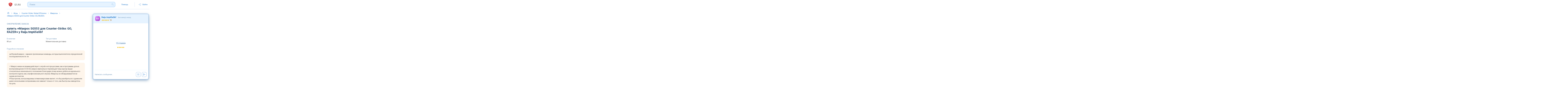

--- FILE ---
content_type: text/html; charset=utf-8
request_url: https://izi.ru/offers/292813
body_size: 10891
content:
<!DOCTYPE html><html><head><meta content="1161611923667A3P0CCZTKKgDLELgqPEAK7VYlmZnf-QU" name="enot" meta content="670c00a6910a942e572ad63b7693dd71c8dc388f" name="tome"/>
<meta content="opZ8HDX7rbKHiV8uqX9I89feIzBtEn1dGojYDe3fCeo" name="google-site-verification"/>
<meta content="8e339f5ea374611d" name="yandex-verification"/>
<meta name="verification" content="de1166d5316d94d1cf02ad054f2e13"/>
<meta name="interkassa-verification" content="4be7e97ae119e3c246bdb00b5ef5e5b7"/>
<meta name="facebook-domain-verification" content="7vr21jqr3jm472nci58f5ol86k93gy"/>
<meta content="YC7YlHLpBr6srpve" name="mailru-domain"/>
<meta content="7f4129028df0faa45ae3" name="wot-verification"/>
<script src="https://challenges.cloudflare.com/turnstile/v0/api.js" async="async" defer="defer" type="f7cd6d63cbbebb5eeade5943-text/javascript"></script><meta charset="utf-8" /><meta content="width=device-width, initial-scale=1, shrink-to-fit=no" name="viewport" /><link href="https://storage.yandexcloud.net/izi-ru-bucket/izi-ru-images/favicon.ico" rel="icon" type="image/x-icon" /><link href="https://fonts.gstatic.com" rel="preconnect" /><link href="https://fonts.googleapis.com/css2?family=Roboto&amp;display=swap" rel="stylesheet" /><link href="https://fonts.googleapis.com/css2?family=Roboto:ital,wght@0,100;0,300;0,400;0,500;0,700;0,900;1,100;1,300;1,400;1,500;1,700;1,900&amp;display=swap" rel="stylesheet" /><link href="https://izi.ru/offers/292813" rel="canonical" /><link href="https://fonts.googleapis.com/css2?family=Material+Icons" rel="stylesheet" /><title>купить ⭐️Макрос SG553 для Counter-Strike: GO, RAZER⭐️ у Raiju.tmp65a5bf</title>
<meta name="description" content="🔥 Игровой макрос - заранее прописанные команды, которые выполнятся в определенной последовательности. 🔥⚡️ Макрос никак не взаимодействует с игрой и её процессами, как и программы для их воспроизведения. В CS:GO, макрос виртуально перемещает ваш курсор мыши относительно изначального положения."><link rel="stylesheet" media="all" href="/assets/application-3684f1aa9f16feb450579446555d630fc9a007f032ae5b55a62ac8ea5c1372a5.css" /><script type="f7cd6d63cbbebb5eeade5943-text/javascript">(function(w,d,s,l,i){w[l]=w[l]||[];w[l].push({'gtm.start':
new Date().getTime(),event:'gtm.js'});var f=d.getElementsByTagName(s)[0],
j=d.createElement(s),dl=l!='dataLayer'?'&l='+l:'';j.async=true;j.src=
'https://www.googletagmanager.com/gtm.js?id='+i+dl;f.parentNode.insertBefore(j,f);
})(window,document,'script','dataLayer',"GTM-PLM8RBS");</script><meta name="csrf-param" content="authenticity_token" />
<meta name="csrf-token" content="nMa/YfQGlsbPMoop2FVCKG8sU9wP6eGZBOZB8H7sWac/rbX1F622Jg8D5NPaHIiBr2qAfSs+kz7SFu/sgm8AlA==" /><meta name="action-cable-url" content="/cable" /><!-- Google Tag Manager (noscript) -->
<script type="f7cd6d63cbbebb5eeade5943-text/javascript">
  (function(w,d,s,l,i){w[l]=w[l]||[];w[l].push({'gtm.start':
  new Date().getTime(),event:'gtm.js'});var f=d.getElementsByTagName(s)[0],
  j=d.createElement(s),dl=l!='dataLayer'?'&l='+l:'';j.async=true;j.src=
  'https://www.googletagmanager.com/gtm.js?id='+i+dl;f.parentNode.insertBefore(j,f);
  })(window,document,'script','dataLayer',"GTM-PLM8RBS");
</script>
<!-- Google Tag Manager (noscript) -->

<!-- Google tag (gtag.js) -->
<script async src="https://www.googletagmanager.com/gtag/js?id=TAG_ID&l=dataLayer" type="f7cd6d63cbbebb5eeade5943-text/javascript"></script>
<script type="f7cd6d63cbbebb5eeade5943-text/javascript">
  window.dataLayer = window.dataLayer || [];
  function gtag(){dataLayer.push(arguments);}
  gtag('js', new Date());

  gtag('config', 'TAG_ID');
</script>


<!-- Yandex.Metrika counter -->
<script type="f7cd6d63cbbebb5eeade5943-text/javascript">
  (function(m,e,t,r,i,k,a){m[i]=m[i]||function(){(m[i].a=m[i].a||[]).push(arguments)};
  m[i].l=1*new Date();k=e.createElement(t),a=e.getElementsByTagName(t)[0],k.async=1,k.src=r,a.parentNode.insertBefore(k,a)})
  (window, document, "script", "https://mc.yandex.ru/metrika/tag.js", "ym");
  ym(41386434, "init", {
    clickmap:true,
    trackLinks:true,
    accurateTrackBounce:true,
    webvisor:true
   });
</script>
<noscript><div><img src="https://mc.yandex.ru/watch/41386434" style="position:absolute; left:-9999px;" alt="" /></div></noscript>
<!-- /Yandex.Metrika counter -->

<!-- Global site tag (gtag.js) - Google Analytics -->
<script async src="https://www.googletagmanager.com/gtag/js?id=UA-188230160-1" type="f7cd6d63cbbebb5eeade5943-text/javascript"></script>
<script type="f7cd6d63cbbebb5eeade5943-text/javascript">
  window.dataLayer = window.dataLayer || [];
  function gtag(){dataLayer.push(arguments);}
  gtag('js', new Date());
  gtag('config', "UA-188230160-1");
</script>
<!-- Global site tag (gtag.js) - Google Analytics -->

<script type="f7cd6d63cbbebb5eeade5943-text/javascript">
  function trackGoal(eventName, eventData = {}) {
    console.log('trackGoal ' + eventName);
    if (Object.keys(eventData).length > 0) {
      console.log('dataLayer send event ' + eventName);
      console.log(JSON.stringify(eventData));
      dataLayer.push(eventData);
    }
  }
  document.addEventListener("DOMContentLoaded", function() {
    $('.js-track-analytics').click(function () {
      attrs = {}
      try {
        attrs = JSON.parse($(this).attr('data-event-attrs'))
      } catch (e) {
        {}
      }
      trackGoal($(this).attr('data-event'), attrs);
    });
  });
</script>


</head><body data-user=""><noscript><iframe height="0" src="https://www.googletagmanager.com/ns.html?id=GTM-PLM8RBS" style="display:none;visibility:hidden" width="0"></iframe></noscript><header class="header"><div class="header-search-dropdown"><div class="title"><span class="text">Категории</span></div><div class="js-search-container"></div></div><div class="container"><a class="js-track-analytics logo" data-event="GL" href="/"><img alt="logo" src="https://storage.yandexcloud.net/izi-ru-bucket/izi-ru-images/logo.svg" /><img alt="logo" class="logo-mob" src="https://storage.yandexcloud.net/izi-ru-bucket/izi-ru-images/mob-logo.svg" /></a><form class="js-header-search-form header-search searchbarform"><div class="header-search-wrap"><input class="header-search__input" placeholder="Поиск" type="text" /><div class="border"></div><div class="shadow"></div><button class="header-search__btn"><span class="material-icons material-icons-outlined">search</span></button></div></form><div class="header-help"><a class="header-help__item" href="/help"><span>Помощь</span></a></div><div class="header-separ"></div><a class="js-track-analytics header-enter js-open-modal" data-event="voiti" data-modal="modal-login" href="#"><span class="material-icons material-icons-outlined">login</span><span>Войти</span></a><div class="burger burger--squeeze"><div class="burger-box"><div class="burger-inner"></div></div></div><div class="header-mob"><div class="header-mob-wrap"><div class="header-mob-item"><div class="dropdown-menu dropdown-menu-user"><div class="dropdown-menu-wrap"><a class="dropdown-menu-item js-track-analytics js-open-modal" data-event="voiti" data-modal="modal-login" href="#"><span class="material-icons material-icons-outlined">login</span><span>Войти</span></a><hr class="separ" /><a class="dropdown-menu-item js-track-analytics" data-event="help" href="/help"><span class="material-icons material-icons-outlined" data-icon="question_answer"></span><span>Помощь</span></a><hr class="separ" /><div class="lang-wrap"></div></div></div></div></div></div></div></header><div class="modal" data-modal="modal-login"><div class="modal-overlay"></div><div class="modal-wrap"><div class="modal-title"><div class="modal-tabs"><a class="modal-tabs-link js-tabs-link active" data-tab="1" href="#">Войти</a><a class="modal-tabs-link js-tabs-link" data-tab="2" href="#">Зарегистрироваться</a></div></div><div class="modal-content modal-tabs-content active" data-tabs="1"><div class="modal-label">Войти с помощью:</div><div class="modal-socs"><a class="modal-soc-vk" rel="nofollow" data-method="post" href="/users/auth/vkontakte"><div class="modal-soc-wrap"><img src="/assets/soc-modal-vk-ed878708c0850ee8bb597cd6d4f07479588c9927830d046f9acc5abe0ced118e.svg" /></div></a><a class="modal-soc-vk" rel="nofollow" data-method="post" href="/users/auth/steam"><div class="modal-soc-wrap"><img src="/assets/soc-modal-steam-e1f911929fc9f1e5536f7b7585e0944bc09ff5bd56e497143db42c42fcfd33e1.svg" /></div></a><a class="modal-soc-vk" rel="nofollow" data-method="post" href="/users/auth/google_oauth2"><div class="modal-soc-wrap"><img src="/assets/soc-modal-google-0102d277387cac0e637de6241ce08fc02f9796e96915473cc482230946956631.svg" /></div></a></div><form class="modal-form" id="new_user" action="/users/sign_in" accept-charset="UTF-8" method="post"><input name="utf8" type="hidden" value="&#x2713;" autocomplete="off" /><input type="hidden" name="authenticity_token" value="IeiUwhg0FXavCDOk2tBrZtVMKaB7T58mflviKT/JYL6Cg55W+581lm85XV7YmaHPFQr6AV+Y7YGoq0w1w0o5jQ==" autocomplete="off" /><div class="modal-label">Или с помощью почты и пароля:</div><div class="input"><input as="string" placeholder="Почта" type="text" value="" name="user[email]" id="user_email" /><span class="material-icons">email</span></div><div class="input"><input type="password" placeholder="Пароль" name="user[password]" id="user_password" /><span class="material-icons">lock</span></div><a class="link-forgot-pass" href="/reset_password">Забыли пароль?</a><div class="captcha-wrap"><div class="cf-turnstile" data-sitekey="0x4AAAAAAAg-N8K7azWqJuRN"></div></div><button name="button" type="submit" class="btn btn-blue"><span class="btn-wrap"><span class="material-icons">login</span><span class="text">Войти</span></span></button></form></div><div class="modal-content modal-tabs-content" data-tabs="2"><div class="modal-label">Войти с помощью:</div><div class="modal-socs"><a class="modal-soc-vk" rel="nofollow" data-method="post" href="/users/auth/vkontakte"><div class="modal-soc-wrap"><img src="/assets/soc-modal-vk-ed878708c0850ee8bb597cd6d4f07479588c9927830d046f9acc5abe0ced118e.svg" /></div></a><a class="modal-soc-vk" rel="nofollow" data-method="post" href="/users/auth/steam"><div class="modal-soc-wrap"><img src="/assets/soc-modal-steam-e1f911929fc9f1e5536f7b7585e0944bc09ff5bd56e497143db42c42fcfd33e1.svg" /></div></a><a class="modal-soc-vk" rel="nofollow" data-method="post" href="/users/auth/google_oauth2"><div class="modal-soc-wrap"><img src="/assets/soc-modal-google-0102d277387cac0e637de6241ce08fc02f9796e96915473cc482230946956631.svg" /></div></a></div><form class="modal-form" id="new_user" action="/users" accept-charset="UTF-8" method="post"><input name="utf8" type="hidden" value="&#x2713;" autocomplete="off" /><input type="hidden" name="authenticity_token" value="dSeUKghRuxws2DmIjNMt3iwX9z4pkAy52tcam4zrr2/WTJ6+6/qb/OzpV3KOmud37FEknw1Hfh4MJ7SHcGj2XA==" autocomplete="off" /><div class="modal-label">Регистрация:</div><div class="input"><input as="string" placeholder="Username" type="text" name="user[username]" id="user_username" /><span class="material-icons">person</span></div><div class="input"><input as="string" placeholder="Почта" type="text" value="" name="user[email]" id="user_email" /><span class="material-icons">email</span></div><div class="input"><input type="password" placeholder="Пароль" name="user[password]" id="user_password" /><span class="material-icons">lock</span></div><div class="checkbox-wrap term-of-usage-text"><label class="checkbox"><input checked="checked" disabled="true" type="checkbox" /><span class="checkmark"></span></label><div class="checkbox-text">Регистрируясь, я принимаю условия <a target="_blank" href="/terms-of-use">пользовательского соглашения</a>, включая <a href="/agency">агентский договор</a>, <a href="/policy">политику по обработке персональных данных</a> <br /></div></div><div class="captcha-wrap"><div class="cf-turnstile" data-sitekey="0x4AAAAAAAg-N8K7azWqJuRN"></div></div><button name="button" type="submit" class="btn btn-blue js-track-analytics" data-event="Reg"><span class="btn-wrap"><span class="material-icons">how_to_reg</span><span class="text">Зарегистрироваться</span></span></button></form></div></div></div><div class="modal js-auto-regiration-modal" data-modal="modal-auto-registration"><div class="modal-overlay"></div><div class="modal-wrap"><div class="modal-title"><div class="title">Продолжить без регистрации</div><a class="modal-close js-modal-close" href="#"><span class="material-icons">clear</span></a></div><div class="modal-content"><div class="form"><form class="new_user" id="new_user" action="/users/auto_registration?redirect_path=%2Foffers%2F292813%3Fmodal%3Dmodal-pay%26show_modal%3Dtrue" accept-charset="UTF-8" method="post"><input name="utf8" type="hidden" value="&#x2713;" autocomplete="off" /><input type="hidden" name="authenticity_token" value="EAgSfzQkMpJmmoRc+bzwl+gzI054m/qeCMmPnNVdGsKzYxjr148Scqar6qb79To+KHXw71xMiDneOSGAKd5D8Q==" autocomplete="off" /><div class="captcha-wrap"><div class="cf-turnstile" data-sitekey="0x4AAAAAAAg-N8K7azWqJuRN"></div></div><button name="button" type="submit" class="btn btn-green"><span class="btn-wrap"><span class="material-icons">how_to_reg</span><span class="text">Продолжить</span></span></button></form></div></div></div></div><div class="modal modal-pay" data-modal="modal-pay"><div class="modal-overlay"></div><div class="modal-wrap"><div class="modal-title"><div class="title">Оплата заказа</div><a class="modal-close js-modal-close" href="#"><span class="material-icons" data-icon="clear"></span></a></div><div class="modal-content"><form class="js-order-proceed-form form-finance" id="new_order" data-proceed-url="/api/orders/full_price" action="/orders" accept-charset="UTF-8" method="post"><input name="utf8" type="hidden" value="&#x2713;" autocomplete="off" /><input type="hidden" name="authenticity_token" value="6IUMEikn+U6qtP+XuaMIxPQ1wL4OqcyNNhqzrXTiosNL7gaGyozZrmqFkW276sJtNHMTHyp+virg6h2xiGH78A==" autocomplete="off" /><input value="292813" autocomplete="off" type="hidden" name="order[offer_id]" id="order_offer_id" /><input value="Offer" autocomplete="off" type="hidden" name="order[offer_type]" id="order_offer_type" /><div class="form-finance-item"><select class="js-select-single-pay js-select js-select-order-payment-type custom-select js-track-analytics js-track-analytics-payment-method" required="required" data-placeholder="Выберите способ оплаты" data-event="vibrat_sposob_oplati" data-title="" name="order[order_payment_system_id]" id="order_order_payment_system_id"><option value="">Выберите способ оплаты</option>
<option data-code="card" data-image-url="https://izi.ru/assets/pay/card-9335104051736138238aaaa177017e15da0f698fdca76d1c21d19b9814ea8b9c.svg" value="60">Банковская карта (RUB)</option>
<option data-code="card" data-image-url="https://izi.ru/assets/pay/card-9335104051736138238aaaa177017e15da0f698fdca76d1c21d19b9814ea8b9c.svg" value="30">Банковская карта (KZT)</option>
<option data-code="usdt" data-image-url="https://izi.ru/assets/pay/usdt-64734d2dc565dd48de8b9d22680008e660cab871347b3af8d596fc02c1379242.svg" value="27">USDT (TRC20)</option>
<option data-code="bitcoin" data-image-url="https://izi.ru/assets/pay/bitcoin-459dd77993b90e9c6cf3ed056735ba5ab0fbae5ec3fd5f6e9e32e4fa18318619.svg" value="15">Bitcoin</option>
<option data-code="tron" data-image-url="https://izi.ru/assets/pay/tron-3b721bf78bc53a3f40fcdf9d81a466e2ee2ae9e4554014fc52308f06d22328f2.svg" value="44">Tron</option>
<option data-code="ethereum" data-image-url="https://izi.ru/assets/pay/ethereum-7f2c05f8b3cf78516ec80bd93d718024a76366785b8c104b96ae83dc722bda10.svg" value="16">Ethereum</option>
<option data-code="bch" data-image-url="https://izi.ru/assets/pay/bch-27efbcc6abc865644f9d3edb1c71934776e7f51ec5e141f05984987db7b11349.svg" value="48">Bitcoin Cash</option>
<option data-code="usdt" data-image-url="https://izi.ru/assets/pay/usdt-64734d2dc565dd48de8b9d22680008e660cab871347b3af8d596fc02c1379242.svg" value="51">USDT (BNB)</option>
<option data-code="usdc" data-image-url="https://izi.ru/assets/pay/usdc-aa43cdc4c3fea5ee38d986773a510e3144284c303dee631deb147d7a34e9cc6c.svg" value="54">USDC (BNB)</option>
<option data-code="bnb" data-image-url="https://izi.ru/assets/pay/bnb-a6464b04fbb2428d854f5aae6f58c38d5862ce223df04760a911990410ba421c.svg" value="56">BNB (BSC)</option>
<option data-code="ltc" data-image-url="https://izi.ru/assets/pay/litecoin-471007880c1e9c5029dcb30259c704010524a64b8e905fd21420ff810ef33f9c.svg" value="47">Litecoin</option>
<option data-code="usdc" data-image-url="https://izi.ru/assets/pay/usdc-aa43cdc4c3fea5ee38d986773a510e3144284c303dee631deb147d7a34e9cc6c.svg" value="52">USDC (BSC)</option>
<option data-code="busd" data-image-url="https://izi.ru/assets/pay/busd-3a2372b49d5089984f57beaf1101893895dc5cea09d8b2b77cca1b03cfac73c7.svg" value="55">BUSD (BNB)</option>
<option data-code="bnb" data-image-url="https://izi.ru/assets/pay/bnb-a6464b04fbb2428d854f5aae6f58c38d5862ce223df04760a911990410ba421c.svg" value="57">BNB (BNB)</option>
<option data-code="busd" data-image-url="https://izi.ru/assets/pay/busd-3a2372b49d5089984f57beaf1101893895dc5cea09d8b2b77cca1b03cfac73c7.svg" value="59">BUSD (BSC)</option></select></div><div class="form-finance-item js-first-name-block hidden"><div class="title">Имя</div><div class="input"><input class="js-first-name-input" placeholder="Введите имя" type="text" name="order[first_name]" id="order_first_name" /></div></div><div class="form-finance-item js-last-name-block hidden"><div class="title">Фамилия</div><div class="input"><input class="js-last-name-input" placeholder="Введите фамилию" type="text" name="order[last_name]" id="order_last_name" /></div></div><div class="form-finance-item js-last-name-block hidden"><div class="title">Номер телефона</div><div class="input"><input class="js-phone-input" placeholder="Номер телефона, например, +66 123-123-123" type="text" name="order[phone]" id="order_phone" /></div></div><div class="form-finance-item"><div class="pay-cost"><div class="pay-cost-item"><div class="title">Сумма заказа</div><div class="cost"><span class="js-order-full-price">0 </span></div></div><div class="pay-cost-item js-auto-withdrawable-amount-tooltip hidden"><div class="title">C баланса спишется</div><div class="cost"><span class="js-auto-withdrawable-amount-value">0 </span></div></div><div class="pay-cost-item cost-last"><div class="title prompt-item">Кешбэк<div class="prompt-wrap"><div class="material-icons" data-icon="help"></div><div class="prompt">Получай 25% от комиссии izi.ru за покупки от 500 RUB. Начисляем через 36 часов на баланс izi.ru.</div></div></div><div class="rectangle-beige"><div class="cost"><span class="js-cashback-amount">0 RUB</span></div></div></div></div><div class="pay-cost full-price"><div class="pay-cost-item"><div class="title">К оплате</div><div class="cost-wrap"><div class="old-cost js-order-initial-price-tooltip hidden"><span class="js-order-initial-price">0 RUB</span></div><div class="cost"><span class="js-order-external-price">0 RUB</span></div></div></div></div></div><button name="button" type="submit" formtarget="_blank" class="js-track-analytics btn btn-green btn-bold" data-event="kupit_v_fin_popap" data-event-attrs="{&quot;event&quot;:&quot;begin_checkout&quot;,&quot;ecommerse&quot;:{&quot;currency&quot;:&quot;RUB&quot;,&quot;value&quot;:&quot;28.12&quot;,&quot;usid&quot;:&quot;none&quot;,&quot;items&quot;:[{&quot;item_name&quot;:&quot;⭐️Макрос SG553 для Counter-Strike: GO, RAZER⭐️&quot;,&quot;currency&quot;:&quot;RUB&quot;,&quot;value&quot;:&quot;28.12&quot;,&quot;item_category&quot;:&quot;Counter-Strike: Global Offensive&quot;,&quot;item_category2&quot;:&quot;Макросы&quot;}]}}"><span class="btn-wrap"><span class="material-icons" data-icon="shopping_cart"></span><span class="text">Купить</span></span></button><div class="pay-desclaimer">Гарантия сделки от izi.ru! Продавец не получит средства, пока вы не подтвердите выполнение заказа</div></form></div></div></div><div class="body-user-card body-user-messages"><div class="product-page bg-transparent"><div class="mobile-page-menu"><a class="mobile-page-menu-chat js-open-chat" href="#"><span class="material-icons" data-icon="chat_bubble"></span></a><a class="js-track-analytics btn btn-green mobile-page-menu-buy js-open-modal disable" data-event="kupit_v_tov" data-event-attrs="{&quot;event&quot;:&quot;buy_first_ggsel&quot;,&quot;ecommerse&quot;:{&quot;usid&quot;:&quot;none&quot;,&quot;item_name&quot;:&quot;⭐️Макрос SG553 для Counter-Strike: GO, RAZER⭐️&quot;,&quot;currency&quot;:&quot;RUB&quot;,&quot;item_category&quot;:&quot;Counter-Strike: Global Offensive&quot;,&quot;item_category2&quot;:&quot;Макросы&quot;,&quot;price&quot;:&quot;28.12&quot;}}" data-modal="modal-auto-registration" href="#"><span class="btn-wrap"><span class="material-icons material-icons-outlined" data-icon="shopping_cart"></span><span class="text">Нет в наличии</span><span class="cost">28.11 RUB</span></span></a></div><div class="product-page-content"><div class="header-product-page-wrap"><div class="header-page header-product-page"><div class="breadcrumbs"><span class="breadcrumbs__link"><a href="/"><span class="material-icons" data-icon="home"></span></a></span><div class="breadcrumbs__separator material-icons" data-icon="keyboard_arrow_right"></div><span class="breadcrumbs__link"><a href="/store/games">Игры</a></span><div class="breadcrumbs__separator material-icons" data-icon="keyboard_arrow_right"></div><span class="breadcrumbs__link"><a href="/store/counter-strike-global-offensive-game">Counter-Strike: Global Offensive</a></span><div class="breadcrumbs__separator material-icons" data-icon="keyboard_arrow_right"></div><span class="breadcrumbs__link"><a href="/store/counter-strike-global-offensive-macro">Макросы</a></span><div class="breadcrumbs__separator material-icons" data-icon="keyboard_arrow_right"></div><span class="breadcrumbs__link active"><a href="#">⭐️Макрос SG553 для Counter-Strike: GO, RAZER⭐️</a></span></div><div class="header-page-title-label">Оформление заказа</div><div class="header-page-title"><h1>купить ⭐️Макрос SG553 для Counter-Strike: GO, RAZER⭐️ у Raiju.tmp65a5bf</h1></div><div class="product-info"><div class="product-info-items-row"><div class="product-info-item"><div class="title">В наличии</div><div class="text product-description">85 шт.</div></div><div class="product-info-item"><div class="title">Тип доставки</div><div class="text product-description">Моментальная доставка</div></div></div><div class="product-info-item big"><div class="title">Подробное описание</div><div class="text product-description"><attention>🔥 Игровой макрос - заранее прописанные команды, которые выполнятся в определенной последовательности. 🔥</attention><br/><attention>⚡️ Макрос никак не взаимодействует с игрой и её процессами, как и программы для их воспроизведения. В CS:GO, макрос виртуально перемещает ваш курсор мыши относительно изначального положения. Благодаря этому можно добиться идеального контроля отдачи, как у профессионального игрока. Макросы не обнаруживаются ни одним античитом.<br/>🔷 Выстрелов, контролируемых этими макросами хватит, что бы разобраться с одним или даже несколькими соперниками, все зависит только от того, как быстро вы наведетесь на цель.</attention><br/><attention>✅ После покупки вам будет выдан архив содержащий:<br/>1 - Макрос формата .xml для SG553<br/>2 - Инструкцию по настройке Counter-Strike: GO</attention><br/><attention>❗️❗️Работает только на мышках, которые поддерживают Razer Synapse 3❗️❗️<br/>❗️❗️Cенса в игре 2.5 (DPI можно использовать любой)❗️❗️<br/>❗️❗️Windows ver.20H1-21H2 (На других версиях Windows вы покупаете на свой страх и риск.)❗️❗️</attention><br/><attention>❗️❗️ Отсутствие бана · Рабочие макросы · Без внедрения ❗️❗️</attention><br/>🔷 Оставьте пожалуйста положительный отзыв после успешной покупки товара!</div></div></div><div class="pay-method"><div class="pay-method-controls"><a class="js-track-analytics btn btn-green mobile-page-menu-buy js-open-modal disable" data-event="kupit_v_tov" data-event-attrs="{&quot;event&quot;:&quot;buy_first_ggsel&quot;,&quot;ecommerse&quot;:{&quot;usid&quot;:&quot;none&quot;,&quot;item_name&quot;:&quot;⭐️Макрос SG553 для Counter-Strike: GO, RAZER⭐️&quot;,&quot;currency&quot;:&quot;RUB&quot;,&quot;item_category&quot;:&quot;Counter-Strike: Global Offensive&quot;,&quot;item_category2&quot;:&quot;Макросы&quot;,&quot;price&quot;:&quot;28.12&quot;}}" data-modal="modal-auto-registration" href="#"><span class="btn-wrap"><span class="material-icons material-icons-outlined" data-icon="shopping_cart"></span><span class="text">Нет в наличии</span><span class="cost">28.11 RUB</span></span></a></div></div><div class="pay-method payment-methods"><div class="title">Способы оплаты</div><div class="pay-method-img-items"><div class="pay-method-img-item"><img src="/assets/pay/card-9335104051736138238aaaa177017e15da0f698fdca76d1c21d19b9814ea8b9c.svg" /></div><div class="pay-method-img-item"><img src="/assets/pay/usdt-64734d2dc565dd48de8b9d22680008e660cab871347b3af8d596fc02c1379242.svg" /></div><div class="pay-method-img-item"><img src="/assets/pay/bitcoin-459dd77993b90e9c6cf3ed056735ba5ab0fbae5ec3fd5f6e9e32e4fa18318619.svg" /></div><div class="pay-method-img-item"><img src="/assets/pay/tron-3b721bf78bc53a3f40fcdf9d81a466e2ee2ae9e4554014fc52308f06d22328f2.svg" /></div><div class="pay-method-img-item"><img src="/assets/pay/ethereum-7f2c05f8b3cf78516ec80bd93d718024a76366785b8c104b96ae83dc722bda10.svg" /></div><div class="pay-method-img-item"><img src="/assets/pay/bch-27efbcc6abc865644f9d3edb1c71934776e7f51ec5e141f05984987db7b11349.svg" /></div><div class="pay-method-img-item"><img src="/assets/pay/busd-3a2372b49d5089984f57beaf1101893895dc5cea09d8b2b77cca1b03cfac73c7.svg" /></div><div class="pay-method-img-item"><img src="/assets/pay/bnb-a6464b04fbb2428d854f5aae6f58c38d5862ce223df04760a911990410ba421c.svg" /></div><div class="pay-method-img-item"><img src="/assets/pay/usdc-aa43cdc4c3fea5ee38d986773a510e3144284c303dee631deb147d7a34e9cc6c.svg" /></div><div class="pay-method-img-item"><img src="/assets/pay/litecoin-471007880c1e9c5029dcb30259c704010524a64b8e905fd21420ff810ef33f9c.svg" /></div><div class="pay-method-img-item">и др.</div></div></div></div></div><div class="product-recommended-title">Рекомендуемые предложения:</div><div class="product-items product-recommended-offers"><div class="body-offer-page content-wrap-horizontal-card"><div class="offer-content"><div class="offer-page offer-page-horizontal-items"><div class="offer-content"><div class="product-items-horizontal product-items-horizontal-radius" id="container-web"><a class="product-item-horizontal" data-event="zayti_na_str" href="/offers/1878170"><span class="product-item-horizontal-left"><div class="product-item-horizontal-img"><img alt="Приватные макросы для CS:GO Для всех оружий" src="https://izi-ru-bucket.storage.yandexcloud.net/offer/cover_image/1878170-29798-thumb_square-a3a352e0f922a3f22e737ac59d3c7b74.jpg?X-Amz-Algorithm=AWS4-HMAC-SHA256&amp;X-Amz-Credential=l9VkGjulmH0OVWLFiS7l%2F20260123%2Fru-central1%2Fs3%2Faws4_request&amp;X-Amz-Date=20260123T090937Z&amp;X-Amz-Expires=900&amp;X-Amz-SignedHeaders=host&amp;X-Amz-Signature=3cd160258a622f0bb1c76b30351ef16d82496770a886dcabe914a997c8e2a8ea" /><div class="product-item-horizontal-stats"><span class="material-icons" data-icon="shopping_cart"></span><span>1</span></div></div></span><span class="product-item-horizontal-right"><span class="product-item-horizontal-title">Приватные макросы для CS:GO Для всех оружий</span><span class="product-item-horizontal-info"><span class="product-item-horizontal-rating"><span class="material-icons" data-icon="star"></span><span class="counter">0</span></span><span class="product-item-horizontal-category">Макрос</span></span><span class="product-item-horizontal-cost"><span class="product-item-horizontal-cost-right prompt-item"><span class="prompt-wrap"><span class="material-icons" data-icon="bolt"></span><span class="prompt">Моментальная доставка.</span></span><span class="cost">150 RUB</span></span></span></span></a><a class="product-item-horizontal" data-event="zayti_na_str" href="/offers/2077412"><span class="product-item-horizontal-left"><div class="product-item-horizontal-img"><img alt="🧛 DRACULA PARROT / ДРАКУЛА ПОПУГАЙ 🧛 💸 ВЫГОДНАЯ ЦЕНА 💸" src="https://izi-ru-bucket.storage.yandexcloud.net/offer/cover_image/2077412-68638-thumb_square-5e62ea4e4a8fb5a0cbc6e72e5369f194.jpeg?X-Amz-Algorithm=AWS4-HMAC-SHA256&amp;X-Amz-Credential=l9VkGjulmH0OVWLFiS7l%2F20260123%2Fru-central1%2Fs3%2Faws4_request&amp;X-Amz-Date=20260123T090937Z&amp;X-Amz-Expires=900&amp;X-Amz-SignedHeaders=host&amp;X-Amz-Signature=d96eea6bde981360fa2b2bb6bb0b9d541016f35fcb677811e169567e2d40e919" /><div class="product-item-horizontal-stats"><span class="material-icons" data-icon="shopping_cart"></span><span>4</span></div></div></span><span class="product-item-horizontal-right"><span class="product-item-horizontal-title">🧛 DRACULA PARROT / ДРАКУЛА ПОПУГАЙ 🧛 💸 ВЫГОДНАЯ ЦЕНА 💸</span><span class="product-item-horizontal-info"><span class="product-item-horizontal-rating good"><span class="material-icons" data-icon="star"></span><span class="counter">4.9</span></span><span class="product-item-horizontal-category">Предмет</span></span><span class="product-item-horizontal-cost"><span class="product-item-horizontal-cost-right prompt-item"><span class="cost">28.75 RUB</span></span></span></span></a><a class="product-item-horizontal" data-event="zayti_na_str" href="/offers/1969322"><span class="product-item-horizontal-left"><div class="product-item-horizontal-img"><img alt="🔑 КОД НА ВЕЩЬ Evil Clown Mask - ЗЛОЙ КЛОУН ШЛЯПА РОБЛОКС 🔑" src="https://izi-ru-bucket.storage.yandexcloud.net/offer/cover_image/1969322-35106-thumb_square-5443e7a638552a285a8b2e428e026879.jpeg?X-Amz-Algorithm=AWS4-HMAC-SHA256&amp;X-Amz-Credential=l9VkGjulmH0OVWLFiS7l%2F20260123%2Fru-central1%2Fs3%2Faws4_request&amp;X-Amz-Date=20260123T090937Z&amp;X-Amz-Expires=900&amp;X-Amz-SignedHeaders=host&amp;X-Amz-Signature=d3f335659b2b0e959023c6671eb19817a65e599a0c07e305f4c84c5def96cea6" /><div class="product-item-horizontal-stats"><span class="material-icons" data-icon="shopping_cart"></span><span>51</span></div></div></span><span class="product-item-horizontal-right"><span class="product-item-horizontal-title">🔑 КОД НА ВЕЩЬ Evil Clown Mask - ЗЛОЙ КЛОУН ШЛЯПА РОБЛОКС 🔑</span><span class="product-item-horizontal-info"><span class="product-item-horizontal-rating good"><span class="material-icons" data-icon="star"></span><span class="counter">4.9</span></span><span class="product-item-horizontal-category">Карта оплаты</span></span><span class="product-item-horizontal-cost"><span class="product-item-horizontal-cost-right prompt-item"><span class="cost">345 RUB</span></span></span></span></a><a class="product-item-horizontal" data-event="zayti_na_str" href="/offers/1929653"><span class="product-item-horizontal-left"><div class="product-item-horizontal-img"><img alt="✅ 40 РОБАКСОВ МОМЕНТАЛЬНО ✅ ВЫГОДНАЯ ЦЕНА 💸 С ЗАХОДОМ" src="https://izi-ru-bucket.storage.yandexcloud.net/offer/cover_image/1929653-31818-thumb_square-279649690b7de84ee3707bf821ba7c0a.jpeg?X-Amz-Algorithm=AWS4-HMAC-SHA256&amp;X-Amz-Credential=l9VkGjulmH0OVWLFiS7l%2F20260123%2Fru-central1%2Fs3%2Faws4_request&amp;X-Amz-Date=20260123T090937Z&amp;X-Amz-Expires=900&amp;X-Amz-SignedHeaders=host&amp;X-Amz-Signature=4288f078af6dc056a21a94af41ba26eab8e9b76d94fd02a8d3ffbc7b08910d10" /><div class="product-item-horizontal-stats"><span class="material-icons" data-icon="shopping_cart"></span><span>161</span></div></div></span><span class="product-item-horizontal-right"><span class="product-item-horizontal-title">✅ 40 РОБАКСОВ МОМЕНТАЛЬНО ✅ ВЫГОДНАЯ ЦЕНА 💸 С ЗАХОДОМ</span><span class="product-item-horizontal-info"><span class="product-item-horizontal-rating good"><span class="material-icons" data-icon="star"></span><span class="counter">4.9</span></span><span class="product-item-horizontal-category">Карта оплаты</span></span><span class="product-item-horizontal-cost"><span class="product-item-horizontal-cost-right prompt-item"><span class="cost">107 RUB</span></span></span></span></a><a class="product-item-horizontal" data-event="zayti_na_str" href="/offers/2043423"><span class="product-item-horizontal-left"><div class="product-item-horizontal-img"><img alt="⛄ SNOWMAN NFR / СНЕГОВИК НФР ⛄ 💸 ВЫГОДНАЯ ЦЕНА 💸" src="https://izi-ru-bucket.storage.yandexcloud.net/offer/cover_image/2043423-50454-thumb_square-18ec5f0cf5bd9c0cc575562af1b5920a.png?X-Amz-Algorithm=AWS4-HMAC-SHA256&amp;X-Amz-Credential=l9VkGjulmH0OVWLFiS7l%2F20260123%2Fru-central1%2Fs3%2Faws4_request&amp;X-Amz-Date=20260123T090937Z&amp;X-Amz-Expires=900&amp;X-Amz-SignedHeaders=host&amp;X-Amz-Signature=2c9a291274a1b155287add98f17a1362c13d1883433f5f0870b23ddbeff156e7" /><div class="product-item-horizontal-stats"><span class="material-icons" data-icon="shopping_cart"></span><span>4</span></div></div></span><span class="product-item-horizontal-right"><span class="product-item-horizontal-title">⛄ SNOWMAN NFR / СНЕГОВИК НФР ⛄ 💸 ВЫГОДНАЯ ЦЕНА 💸</span><span class="product-item-horizontal-info"><span class="product-item-horizontal-rating good"><span class="material-icons" data-icon="star"></span><span class="counter">4.9</span></span><span class="product-item-horizontal-category">Предмет</span></span><span class="product-item-horizontal-cost"><span class="product-item-horizontal-cost-right prompt-item"><span class="cost">161 RUB</span></span></span></span></a><a class="product-item-horizontal" data-event="zayti_na_str" href="/offers/1933736"><span class="product-item-horizontal-left"><div class="product-item-horizontal-img"><img alt="✔️ Hogwarts Legacy: Digital Deluxe Edition + БОНУС 😊" src="https://izi-ru-bucket.storage.yandexcloud.net/category/image/4826-20037-thumb-6e3d00af94e68ff82f6ae67066123aa8.jpg?X-Amz-Algorithm=AWS4-HMAC-SHA256&amp;X-Amz-Credential=l9VkGjulmH0OVWLFiS7l%2F20260123%2Fru-central1%2Fs3%2Faws4_request&amp;X-Amz-Date=20260123T090937Z&amp;X-Amz-Expires=900&amp;X-Amz-SignedHeaders=host&amp;X-Amz-Signature=8d91a2d05994fe23e990d3e6a020f6787b359384f7695d0e1e625353bcbfe4ff" /><div class="product-item-horizontal-stats"><span class="material-icons" data-icon="shopping_cart"></span><span>4</span></div></div></span><span class="product-item-horizontal-right"><span class="product-item-horizontal-title">✔️ Hogwarts Legacy: Digital Deluxe Edition + БОНУС 😊</span><span class="product-item-horizontal-info"><span class="product-item-horizontal-rating good"><span class="material-icons" data-icon="star"></span><span class="counter">5.0</span></span><span class="product-item-horizontal-category">Оффлайн аккаунт</span></span><span class="product-item-horizontal-cost"><span class="product-item-horizontal-cost-left"><span class="sale">-95%</span><span class="old">1 896 RUB</span></span><span class="product-item-horizontal-cost-right prompt-item"><span class="prompt-wrap"><span class="material-icons" data-icon="bolt"></span><span class="prompt">Моментальная доставка.</span></span><span class="cost">80.00 RUB</span></span></span></span></a><a class="product-item-horizontal" data-event="zayti_na_str" href="/offers/2056841"><span class="product-item-horizontal-left"><div class="product-item-horizontal-img"><img alt="🌊 ОКЕАН ПИСТОЛЕТ | OCEAN GUN 🌊 ВЫГОДНАЯ ЦЕНА 💸" src="https://izi-ru-bucket.storage.yandexcloud.net/offer/cover_image/2056841-57030-thumb_square-71d616bb22a293b5b1515765ca473122.jpeg?X-Amz-Algorithm=AWS4-HMAC-SHA256&amp;X-Amz-Credential=l9VkGjulmH0OVWLFiS7l%2F20260123%2Fru-central1%2Fs3%2Faws4_request&amp;X-Amz-Date=20260123T090937Z&amp;X-Amz-Expires=900&amp;X-Amz-SignedHeaders=host&amp;X-Amz-Signature=c8d4906e2d1a6b9052db6fc1d202edfe78ba6dfb736d90da8f66e7ec80281829" /><div class="product-item-horizontal-stats"><span class="material-icons" data-icon="shopping_cart"></span><span>6</span></div></div></span><span class="product-item-horizontal-right"><span class="product-item-horizontal-title">🌊 ОКЕАН ПИСТОЛЕТ | OCEAN GUN 🌊 ВЫГОДНАЯ ЦЕНА 💸</span><span class="product-item-horizontal-info"><span class="product-item-horizontal-rating good"><span class="material-icons" data-icon="star"></span><span class="counter">4.9</span></span><span class="product-item-horizontal-category">Предмет</span></span><span class="product-item-horizontal-cost"><span class="product-item-horizontal-cost-right prompt-item"><span class="cost">299 RUB</span></span></span></span></a><a class="product-item-horizontal" data-event="zayti_na_str" href="/offers/2067083"><span class="product-item-horizontal-left"><div class="product-item-horizontal-img"><img alt="🔥 NIGHTMARE MANGLE | КОШМАРНЫЙ МАНГЛ 🔥 ВЫГОДНАЯ ЦЕНА 💸" src="https://izi-ru-bucket.storage.yandexcloud.net/offer/cover_image/2067083-62554-thumb_square-4724a0cdad9fda9664a0e5216cf36e11.jpeg?X-Amz-Algorithm=AWS4-HMAC-SHA256&amp;X-Amz-Credential=l9VkGjulmH0OVWLFiS7l%2F20260123%2Fru-central1%2Fs3%2Faws4_request&amp;X-Amz-Date=20260123T090937Z&amp;X-Amz-Expires=900&amp;X-Amz-SignedHeaders=host&amp;X-Amz-Signature=a0f7d3ec5aa03071c9b4f23996d46bf78d29ade87469e473d2985a9828f605ec" /><div class="product-item-horizontal-stats"><span class="material-icons" data-icon="shopping_cart"></span><span>2</span></div></div></span><span class="product-item-horizontal-right"><span class="product-item-horizontal-title">🔥 NIGHTMARE MANGLE | КОШМАРНЫЙ МАНГЛ 🔥 ВЫГОДНАЯ ЦЕНА 💸</span><span class="product-item-horizontal-info"><span class="product-item-horizontal-rating good"><span class="material-icons" data-icon="star"></span><span class="counter">4.9</span></span><span class="product-item-horizontal-category">Предмет</span></span><span class="product-item-horizontal-cost"><span class="product-item-horizontal-cost-right prompt-item"><span class="cost">219 RUB</span></span></span></span></a></div></div></div></div></div></div><div class="product-reviews"></div></div><aside class="sidebar sidebar-messages sidebar-messages-small"><div class="chat"><div class="chat-wrap"><div class="chat-header"><a class="chat-close js-chat-close" href="#"><span class="material-icons" data-icon="arrow_back_ios_new"></span></a><div class="profile"><div class="ava"><div class="bg bg-purple-light">RA</div></div><div class="profile-info"><div class="profile-status"><a class="name-link" href="/users/159883" target="_blank">Raiju.tmp65a5bf</a><div class="ago">Был минутy назад</div></div><div class="reviews-link"><div class="rating-items"><div class="rating-item"><div class="rating-active" style="width: 100.0%;"><div class="score-filled"><span class="material-icons star-filled" data-icon="star"></span><span class="material-icons star-filled" data-icon="star"></span><span class="material-icons star-filled" data-icon="star"></span><span class="material-icons star-filled" data-icon="star"></span><span class="material-icons star-filled" data-icon="star"></span></div></div><div class="icon-stars"><span class="material-icons star-score" data-icon="star"></span><span class="material-icons star-score" data-icon="star"></span><span class="material-icons star-score" data-icon="star"></span><span class="material-icons star-score" data-icon="star"></span><span class="material-icons star-score" data-icon="star"></span></div></div><span class="num">13</span></div></div></div></div></div><div class="chat-feed chat-content_read-wrap"><div class="chat-feed empty"><div class="chat-empty-info"><a class="btn btn-reviews" href="#">13 отзывов</a><div class="reviews-link"><div class="rating-items"><div class="rating-item"><div class="rating-active" style="width: 100.0%;"><div class="score-filled"><span class="material-icons star-filled" data-icon="star"></span><span class="material-icons star-filled" data-icon="star"></span><span class="material-icons star-filled" data-icon="star"></span><span class="material-icons star-filled" data-icon="star"></span><span class="material-icons star-filled" data-icon="star"></span></div></div><div class="icon-stars"><span class="material-icons star-score" data-icon="star"></span><span class="material-icons star-score" data-icon="star"></span><span class="material-icons star-score" data-icon="star"></span><span class="material-icons star-score" data-icon="star"></span><span class="material-icons star-score" data-icon="star"></span></div></div><span class="num">13</span></div></div></div></div><form class="js-unauthenticated-chat" id="new_message" action="/messages" accept-charset="UTF-8" data-remote="true" method="post"><input name="utf8" type="hidden" value="&#x2713;" autocomplete="off" /><div class="chat-message-contols"><textarea class="textarea-resize message-text-field js-unauthenticated-chat-input" placeholder="Написать сообщение..." name="message[text]" id="message_text">
</textarea><button class="js-unauthenticated-chat-button template-dropdown"><span class="material-icons" data-icon="reorder"></span></button><button name="button" type="submit" class="js-unauthenticated-chat-button"><span class="material-icons" data-icon="send"></span></button></div></form></div></div></div></aside></div></div><script type="f7cd6d63cbbebb5eeade5943-text/javascript">trackGoal(
  'offer_page',
  {
    event: "view_item_ggsel",
    ecommerse: {
      currency: "RUB",
      value: 28.12,
      usid: "none",
      items: [
        {
          item_name: "⭐️Макрос SG553 для Counter-Strike: GO, RAZER⭐️",
          currency: "RUB",
          value: 28.12,
          item_category: "Counter-Strike: Global Offensive",
          item_category2: "Макросы",
        }
      ]
    }
  }
)</script><footer class="footer" id=""><div class="container"><div class="footer-wrap"><div class="footer-row"><div class="footer-left"><div class="logo"><img alt="logo" src="https://storage.yandexcloud.net/izi-ru-bucket/izi-ru-images/logo-footer.svg" /><a class="js-track-analytics" data-event-attrs="{&quot;event&quot;:&quot;footer_email&quot;,&quot;ecommerce&quot;:{&quot;usid&quot;:&quot;none&quot;}}" href="/cdn-cgi/l/email-protection#200053555060495a490e5255"><span class="__cf_email__" data-cfemail="13606663537a697a3d6166">[email&#160;protected]</span></a></div><div class="social-wrap"></div><a class="social-link" href="https://vk.com/iziru" target="_blank"><img src="/assets/vk-3cf9881b812a9f12702fb383cf2bb8c3d514bccce8f292f1692e8c465f140c03.svg" /></a><a class="social-link" href="https://t.me/izisell" target="_blank"><img src="/assets/telegram-f10ceec308d7f6141979404addebd7af55ac35831215a40f4163e76dc608d3a5.svg" /></a></div><div class="footer-center"><div class="menu-footer"><a class="js-track-analytics" data-event-attrs="{&quot;event&quot;:&quot;footer_rules&quot;,&quot;ecommerce&quot;:{&quot;usid&quot;:&quot;none&quot;}}" href="/help">Правила</a><a class="js-track-analytics" data-event-attrs="{&quot;event&quot;:&quot;footer_terms_of_use&quot;,&quot;ecommerce&quot;:{&quot;usid&quot;:&quot;none&quot;}}" href="/terms-of-use">Пользовательское соглашение</a><a class="js-track-analytics" data-event-attrs="{&quot;event&quot;:&quot;footer_agency_contract&quot;,&quot;ecommerce&quot;:{&quot;usid&quot;:&quot;none&quot;}}" href="/agency">Агентский договор</a><a class="js-track-analytics" data-event-attrs="{&quot;event&quot;:&quot;footer_policy&quot;,&quot;ecommerce&quot;:{&quot;usid&quot;:&quot;none&quot;}}" href="/policy">Политика по обработке персональных данных</a></div><div class="menu-footer"><a class="js-track-analytics" data-event-attrs="{&quot;event&quot;:&quot;footer_earn_with_us&quot;,&quot;ecommerce&quot;:{&quot;usid&quot;:&quot;none&quot;}}" href="/partner-program">Заработать с нами</a></div></div><div class="footer-right"><div class="footer-btns"><a class="js-track-analytics btn btn-green" data-event-attrs="{&quot;event&quot;:&quot;footer_sell&quot;,&quot;ecommerce&quot;:{&quot;usid&quot;:&quot;none&quot;}}" href="/seller/offers/new"><span class="btn-wrap"><span class="material-icons material-icons-outlined" data-icon="sell"></span><span class="text">Продать</span></span></a></div></div></div><div class="footer-row indent"><div class="copyright">© 2015–2026 izi.ru</div></div></div></div></footer><div class="modal js-auto-regiration-modal" data-modal="modal-auto-registration-for-techsupport"><div class="modal-overlay"></div><div class="modal-wrap"><div class="modal-title"><div class="title">Продолжить без регистрации</div><a class="modal-close js-modal-close" href="#"><span class="material-icons">clear</span></a></div><div class="modal-content"><div class="form"><form class="new_user" id="new_user" action="/users/auto_registration?redirect_path=%2Fmessages" accept-charset="UTF-8" method="post"><input name="utf8" type="hidden" value="&#x2713;" autocomplete="off" /><input type="hidden" name="authenticity_token" value="m2EDZgLnaf5yV4bq4rppUDlMtb+WQB2ndlf/EHgW2zU4Cgny4UxJHrJm6BDg86P5+QpmHrKXbwCgp1EMhJWCBg==" autocomplete="off" /><div class="captcha-wrap"><div class="cf-turnstile" data-sitekey="0x4AAAAAAAg-N8K7azWqJuRN"></div></div><button name="button" type="submit" class="btn btn-green"><span class="btn-wrap"><span class="material-icons">how_to_reg</span><span class="text">Продолжить</span></span></button></form></div></div></div></div><script data-cfasync="false" src="/cdn-cgi/scripts/5c5dd728/cloudflare-static/email-decode.min.js"></script><script src="/assets/application-3bf94324661597efbb29c4c7490cf50d49ee1d39a7e3b118814efce0c59f78d9.js" type="f7cd6d63cbbebb5eeade5943-text/javascript"></script><script src="/cdn-cgi/scripts/7d0fa10a/cloudflare-static/rocket-loader.min.js" data-cf-settings="f7cd6d63cbbebb5eeade5943-|49" defer></script><script defer src="https://static.cloudflareinsights.com/beacon.min.js/vcd15cbe7772f49c399c6a5babf22c1241717689176015" integrity="sha512-ZpsOmlRQV6y907TI0dKBHq9Md29nnaEIPlkf84rnaERnq6zvWvPUqr2ft8M1aS28oN72PdrCzSjY4U6VaAw1EQ==" data-cf-beacon='{"version":"2024.11.0","token":"747b346572734f08b35bd1b354c97426","r":1,"server_timing":{"name":{"cfCacheStatus":true,"cfEdge":true,"cfExtPri":true,"cfL4":true,"cfOrigin":true,"cfSpeedBrain":true},"location_startswith":null}}' crossorigin="anonymous"></script>
</body></html>

--- FILE ---
content_type: image/svg+xml
request_url: https://izi.ru/assets/pay/bitcoin-459dd77993b90e9c6cf3ed056735ba5ab0fbae5ec3fd5f6e9e32e4fa18318619.svg
body_size: 196
content:
<svg xmlns="http://www.w3.org/2000/svg" width="48" height="48" viewBox="0 0 48 48"><rect width="48" height="48" fill="#fff" opacity="0"/><g transform="translate(4 9)"><g transform="translate(6.003 0.998)"><path d="M27.578,17.389A14,14,0,1,1,17.383.421a14,14,0,0,1,10.2,16.968Z" transform="translate(0 0)" fill="#f7931a"/><path d="M28.928,18.28c.279-1.863-1.14-2.864-3.079-3.532l.629-2.524-1.536-.383L24.329,14.3c-.4-.1-.819-.2-1.231-.29l.617-2.473-1.535-.383-.63,2.523c-.334-.076-.662-.151-.981-.231l0-.008-2.118-.529-.409,1.641s1.14.261,1.116.277a.817.817,0,0,1,.716.893l-.717,2.875a1.272,1.272,0,0,1,.16.051l-.162-.04-1,4.027a.559.559,0,0,1-.7.365c.015.022-1.116-.279-1.116-.279l-.763,1.758,2,.5c.372.093.736.191,1.1.283l-.636,2.552,1.534.383.63-2.525c.419.114.826.219,1.224.318L20.788,28.5l1.536.383.636-2.548c2.619.5,4.589.3,5.418-2.073a2.7,2.7,0,0,0-1.411-3.725A2.45,2.45,0,0,0,28.928,18.28ZM25.418,23.2c-.475,1.907-3.686.876-4.728.618l.843-3.381C22.575,20.7,25.914,21.212,25.418,23.2Zm.475-4.949c-.433,1.735-3.106.854-3.973.637l.765-3.067C23.552,16.039,26.344,16.443,25.893,18.253Z" transform="translate(-8.758 -6.272)" fill="#fff"/></g></g></svg>

--- FILE ---
content_type: image/svg+xml
request_url: https://izi.ru/assets/pay/tron-3b721bf78bc53a3f40fcdf9d81a466e2ee2ae9e4554014fc52308f06d22328f2.svg
body_size: 1311
content:
<svg width="48" height="48" viewBox="0 0 48 48" fill="none" xmlns="http://www.w3.org/2000/svg">
<path d="M24 38C31.732 38 38 31.732 38 24C38 16.268 31.732 10 24 10C16.268 10 10 16.268 10 24C10 31.732 16.268 38 24 38Z" fill="black"/>
<path d="M33.1987 19.8551C32.4046 19.2997 31.5554 18.7075 30.7246 18.12C30.7062 18.1062 30.6879 18.0925 30.6649 18.0787C30.5731 18.0098 30.4675 17.9364 30.339 17.8951L30.3298 17.8905C28.1082 17.3534 25.8498 16.8026 23.6649 16.2702C21.682 15.7882 19.7036 15.3062 17.7207 14.8243C17.6702 14.8105 17.6197 14.7967 17.5646 14.783C17.3856 14.7325 17.179 14.6774 16.9587 14.7049C16.8944 14.7141 16.8393 14.7371 16.7889 14.7692L16.7338 14.8151C16.6466 14.8977 16.6007 15.0033 16.5777 15.063L16.5639 15.0997V15.3108L16.5731 15.343C17.8262 18.8544 19.1115 22.4164 20.3508 25.8636C21.3056 28.5167 22.297 31.2662 23.2656 33.9653C23.3252 34.1489 23.4951 34.2682 23.7062 34.2866H23.7521C23.9495 34.2866 24.1239 34.1902 24.2111 34.0341L27.8466 28.7325C28.7325 27.4426 29.6184 26.1482 30.5043 24.8584C30.8669 24.3305 31.2295 23.798 31.5921 23.2702C32.1889 22.398 32.8039 21.4984 33.4144 20.6216L33.4466 20.5757V20.5207C33.4603 20.36 33.4649 20.0295 33.1987 19.8551V19.8551ZM28.939 21.7875C28.0852 22.2328 27.2131 22.6918 26.3364 23.1462C26.8459 22.6 27.36 22.0492 27.8695 21.503C28.5075 20.8144 29.1731 20.103 29.8249 19.4053L29.8387 19.3915C29.8938 19.318 29.9626 19.2492 30.0361 19.1757C30.0866 19.1253 30.1416 19.0748 30.1921 19.0151C30.5318 19.2492 30.8761 19.4879 31.2066 19.722C31.4452 19.8918 31.6885 20.0616 31.9364 20.2315C30.9266 20.7456 29.9167 21.2734 28.939 21.7875ZM26.7449 21.5672C26.0885 22.2787 25.4092 23.0085 24.7344 23.7292C23.4262 22.141 22.0905 20.5298 20.7961 18.9738C20.2085 18.2669 19.6164 17.5554 19.0289 16.8485L19.0243 16.8439C18.8911 16.6925 18.7626 16.5272 18.6341 16.3712C18.5515 16.2656 18.4643 16.1646 18.377 16.059C18.9095 16.1967 19.4466 16.3253 19.9744 16.4492C20.438 16.5594 20.92 16.6741 21.3928 16.7934C24.0551 17.4407 26.722 18.0879 29.3843 18.7351C28.4984 19.6807 27.6079 20.64 26.7449 21.5672ZM24.4361 30.5134C24.4866 30.0315 24.5416 29.5357 24.5875 29.0492C24.6289 28.659 24.6702 28.2597 24.7115 27.8787C24.7757 27.2682 24.8446 26.6348 24.8997 26.0151L24.9134 25.9049C24.9593 25.5102 25.0052 25.1016 25.0328 24.6931C25.0833 24.6656 25.1384 24.638 25.198 24.6151C25.2669 24.583 25.3357 24.5554 25.4046 24.5141C26.4649 23.9587 27.5252 23.4033 28.5902 22.8525C29.6505 22.3016 30.7384 21.7325 31.817 21.1679C30.8348 22.5908 29.8479 24.0275 28.8931 25.4275C28.0715 26.6256 27.2269 27.8603 26.3869 29.0767C26.0564 29.5633 25.7121 30.059 25.3862 30.5364C25.019 31.0689 24.6426 31.6151 24.2754 32.1613C24.3213 31.6105 24.3764 31.0551 24.4361 30.5134V30.5134ZM18.0374 17.1423C17.9777 16.9771 17.9134 16.8072 17.8584 16.6466C19.0977 18.143 20.3462 19.6485 21.5626 21.1082C22.1915 21.8656 22.8203 22.6184 23.4492 23.3803C23.5731 23.5226 23.697 23.6741 23.8164 23.821C23.9725 24.0092 24.1285 24.2066 24.2984 24.3948C24.2433 24.8675 24.1974 25.3449 24.1469 25.8039C24.1148 26.1253 24.0826 26.4466 24.0459 26.7725V26.7771C24.0321 26.9836 24.0046 27.1902 23.9816 27.3921C23.9495 27.6721 23.8761 28.3056 23.8761 28.3056L23.8715 28.3377C23.7889 29.2649 23.6879 30.2013 23.5915 31.1102C23.5502 31.4866 23.5134 31.8721 23.4721 32.2577C23.4492 32.1889 23.4216 32.12 23.3987 32.0557C23.3298 31.8721 23.261 31.6794 23.1967 31.4912L22.7056 30.1279C21.1495 25.7994 19.5934 21.4754 18.0374 17.1423Z" fill="white"/>
</svg>


--- FILE ---
content_type: image/svg+xml
request_url: https://izi.ru/assets/pay/card-9335104051736138238aaaa177017e15da0f698fdca76d1c21d19b9814ea8b9c.svg
body_size: -136
content:
<svg xmlns="http://www.w3.org/2000/svg" width="48" height="48" viewBox="0 0 48 48"><rect width="48" height="48" fill="#fff" opacity="0"/><g transform="translate(8 8)"><path d="M-9047,20398h-20a4,4,0,0,1-4-4v-14a4.006,4.006,0,0,1,4-4h20a4.009,4.009,0,0,1,4,4v14A4.006,4.006,0,0,1-9047,20398Zm-21-11h0v8h22v-8Zm0-8h0v3h22v-3Z" transform="translate(9072.998 -20371)" fill="#2278cb"/></g></svg>

--- FILE ---
content_type: image/svg+xml
request_url: https://izi.ru/assets/pay/ethereum-7f2c05f8b3cf78516ec80bd93d718024a76366785b8c104b96ae83dc722bda10.svg
body_size: -46
content:
<svg xmlns="http://www.w3.org/2000/svg" width="48" height="48" viewBox="0 0 48 48"><rect width="48" height="48" fill="#fff" opacity="0"/><g transform="translate(3 7)"><g transform="translate(10 -1.001)"><path d="M431.1,80.7l-11,18,11-5Z" transform="translate(-420.1 -80.7)" fill="#8a92b2"/><path d="M431.1,730.688l-11,5,11,7Z" transform="translate(-420.1 -717.688)" fill="#62688f"/><path d="M970.8,98.7l-11-18v13Z" transform="translate(-948.804 -80.7)" fill="#62688f"/><path d="M959.8,742.688l11-7-11-5Z" transform="translate(-948.804 -717.688)" fill="#454a75"/><path d="M420.1,1078.271l11,16v-9Z" transform="translate(-420.1 -1058.27)" fill="#8a92b2"/><path d="M959.8,1085.271v9l11-16Z" transform="translate(-948.804 -1058.27)" fill="#62688f"/></g></g></svg>

--- FILE ---
content_type: image/svg+xml
request_url: https://izi.ru/assets/telegram-f10ceec308d7f6141979404addebd7af55ac35831215a40f4163e76dc608d3a5.svg
body_size: 183
content:
<svg xmlns="http://www.w3.org/2000/svg" width="36" height="36" viewBox="0 0 36 36">
  <g id="icon" transform="translate(2 2)">
    <g id="BG">
      <rect id="BG-2" data-name="BG" width="32" height="32" rx="12" fill="#37aee2"/>
      <g id="Stroke_IN" data-name="Stroke IN" fill="none" stroke="rgba(0,0,0,0.12)" stroke-width="2">
        <rect width="32" height="32" rx="12" stroke="none"/>
        <rect x="1" y="1" width="30" height="30" rx="11" fill="none"/>
      </g>
      <g id="Stroke_Out" data-name="Stroke Out" fill="none" stroke="#2278cb" stroke-width="2" opacity="0">
        <rect width="32" height="32" rx="12" stroke="none"/>
        <rect x="-1" y="-1" width="34" height="34" rx="13" fill="none"/>
      </g>
    </g>
    <path id="Контур_16" data-name="Контур 16" d="M42.736,76.632l10.792-4.447c1.065-.463,4.678-1.945,4.678-1.945s1.667-.648,1.529.926c-.046.648-.417,2.918-.787,5.373l-1.158,7.272s-.093,1.065-.88,1.251a3.81,3.81,0,0,1-2.316-.834c-.185-.139-3.474-2.223-4.678-3.242a.878.878,0,0,1,.046-1.482c1.667-1.529,3.659-3.428,4.863-4.632.556-.556,1.112-1.853-1.2-.278l-6.531,4.4a2.721,2.721,0,0,1-2.131.046c-1.39-.417-3.011-.973-3.011-.973S40.837,77.373,42.736,76.632Z" transform="translate(-36.093 -60.771)" fill="#fff"/>
  </g>
</svg>


--- FILE ---
content_type: image/svg+xml
request_url: https://storage.yandexcloud.net/izi-ru-bucket/izi-ru-images/mob-logo.svg
body_size: 1794
content:
<svg xmlns="http://www.w3.org/2000/svg" xmlns:xlink="http://www.w3.org/1999/xlink" width="40" height="40" viewBox="0 0 40 40">
  <defs>
    <linearGradient id="linear-gradient" x1="0.5" x2="0.5" y2="1" gradientUnits="objectBoundingBox">
      <stop offset="0" stop-color="#ff3e3e"/>
      <stop offset="1" stop-color="#811"/>
    </linearGradient>
  </defs>
  <g id="logo-mob" transform="translate(-11 -12)">
    <rect id="Прямоугольник_9" data-name="Прямоугольник 9" width="40" height="40" transform="translate(11 12)" fill="#fff" opacity="0"/>
    <g id="Сгруппировать_7" data-name="Сгруппировать 7" transform="translate(16 16)">
      <path id="Контур_1" data-name="Контур 1" d="M-945.215,566.172a3.254,3.254,0,0,1-1.386-.311,24.518,24.518,0,0,1-11.568-11.043,20.838,20.838,0,0,1-1.46-14.428,3.051,3.051,0,0,1,2.189-2.144,49.289,49.289,0,0,0,5.637-2.024c1.56-.63,3.173-1.282,4.792-1.793a5.478,5.478,0,0,1,3.327,0c1.621.516,3.238,1.173,4.8,1.807a49.618,49.618,0,0,0,5.647,2.04,3.065,3.065,0,0,1,2.167,2.092,20.567,20.567,0,0,1-.856,13.585,24.071,24.071,0,0,1-11.894,11.9A3.258,3.258,0,0,1-945.215,566.172Zm-11.234-24.7a17.434,17.434,0,0,0,1.279,11.854,21.141,21.141,0,0,0,9.955,9.47A20.706,20.706,0,0,0-935,552.622a17.143,17.143,0,0,0,.768-11.12,53.957,53.957,0,0,1-5.9-2.135c-1.5-.611-3.06-1.243-4.558-1.72a2.172,2.172,0,0,0-1.318,0c-1.495.472-3.047,1.1-4.548,1.706A53.731,53.731,0,0,1-956.45,541.469Z" transform="translate(960.299 -534.172)" fill="#eb3636"/>
      <path id="Контур_2" data-name="Контур 2" d="M-933.922,574.684a1.551,1.551,0,0,1-1.329,0,22.382,22.382,0,0,1-10.508-10.039,18.734,18.734,0,0,1-1.308-12.961,1.334,1.334,0,0,1,.974-.923c3.413-.914,6.827-2.672,10.24-3.754a3.735,3.735,0,0,1,2.265,0c3.419,1.091,6.839,2.861,10.259,3.784a1.34,1.34,0,0,1,.965.9,18.385,18.385,0,0,1-.763,12.185C-925.9,570.381-931.615,573.587-933.922,574.684Z" transform="translate(949.669 -544.835)" fill="url(#linear-gradient)"/>
      <g id="Сгруппировать_6" data-name="Сгруппировать 6" transform="translate(4.953 5.115)">
        <path id="Контур_3" data-name="Контур 3" d="M-895.57,583.835a13.039,13.039,0,0,1-3.773,2.9,15.61,15.61,0,0,1-4.333,1.472.215.215,0,0,0-.007.429,8.572,8.572,0,0,0,1.681.165,8.483,8.483,0,0,0,2.666-.428c.106-.035.206.055.158.139a3.5,3.5,0,0,1-.315.456,5.233,5.233,0,0,1-2.293,1.482,14.383,14.383,0,0,1-3.76.909.524.524,0,0,1-.6-.379,21.016,21.016,0,0,1-.267-3.634,24.717,24.717,0,0,1,.641-4.9,36.43,36.43,0,0,1,2.165-6.669.262.262,0,0,0-.229-.348,11.99,11.99,0,0,0-1.664-.191,12.341,12.341,0,0,0-4.461.632c-.114.038-.211-.077-.125-.149a13.33,13.33,0,0,1,2.843-1.826,14.955,14.955,0,0,1,2.542-.941c.108-.029.078-.161-.036-.156a12.7,12.7,0,0,0-4.036.843,10.429,10.429,0,0,0-5.711,5.336c-.1.211.213.391.421.243a12.637,12.637,0,0,1,3.6-1.764,14.2,14.2,0,0,1,3.724-.616.658.658,0,0,1,.414.1.416.416,0,0,1,.163.484c-.09.291-.228.746-.388,1.3a44.554,44.554,0,0,0-1.661,8.361,20.732,20.732,0,0,0,.331,4.63,1.447,1.447,0,0,0,1.417,1.062,11.463,11.463,0,0,0,3.472-.34,10.012,10.012,0,0,0,5.316-3.4,11.712,11.712,0,0,0,1.616-2.825,19.031,19.031,0,0,0,.869-2.244C-895.127,583.8-895.43,583.677-895.57,583.835Z" transform="translate(915.179 -572.807)" fill="#fff"/>
        <path id="Контур_7" data-name="Контур 7" d="M-913.81,618.808a16.754,16.754,0,0,0-2.5.736,15.771,15.771,0,0,0-2.569,1.256,1.607,1.607,0,0,0-.824,1.335,10.346,10.346,0,0,0,2.143,6.447,12.1,12.1,0,0,0,2.79,2.619c.2.138.493-.019.435-.234a17.593,17.593,0,0,1-.618-5.254,17.93,17.93,0,0,1,1.509-6.557C-913.357,618.957-913.568,618.757-913.81,618.808Z" transform="translate(919.703 -612.577)" fill="#fff" opacity="0.3"/>
        <path id="Контур_8" data-name="Контур 8" d="M-841.78,597.375a26.556,26.556,0,0,0,4.63-2.452,24.4,24.4,0,0,0,2.975-2.328,1.648,1.648,0,0,0,.5-1.739,10.03,10.03,0,0,0-1.369-2.715,11.688,11.688,0,0,0-3.064-2.94.673.673,0,0,0-.954.215,37.4,37.4,0,0,0-1.729,4.2,36.02,36.02,0,0,0-1.68,7.341A.476.476,0,0,0-841.78,597.375Z" transform="translate(853.417 -583.494)" fill="#fff" opacity="0.3"/>
      </g>
    </g>
  </g>
</svg>


--- FILE ---
content_type: image/svg+xml
request_url: https://izi.ru/assets/pay/busd-3a2372b49d5089984f57beaf1101893895dc5cea09d8b2b77cca1b03cfac73c7.svg
body_size: -154
content:
<svg width="48" height="48" viewBox="0 0 48 48" fill="none" xmlns="http://www.w3.org/2000/svg">
<path d="M24 10.868L27.2533 14.1899L19.0603 22.3584L15.8066 19.1145L24 10.868Z" fill="#F0B90B" stroke="#F0B90B"/>
<path d="M28.939 15.7924L32.1926 19.1145L19.0603 32.2075L15.8066 28.9636L28.939 15.7924Z" fill="#F0B90B" stroke="#F0B90B"/>
<path d="M14.1209 20.7169L17.3746 24.039L14.1209 27.283L10.8672 24.039L14.1209 20.7169Z" fill="#F0B90B" stroke="#F0B90B"/>
<path d="M33.8783 20.7169L37.132 24.039L23.9996 37.1321L20.7459 33.8881L33.8783 20.7169Z" fill="#F0B90B" stroke="#F0B90B"/>
</svg>


--- FILE ---
content_type: image/svg+xml
request_url: https://storage.yandexcloud.net/izi-ru-bucket/izi-ru-images/logo.svg
body_size: 2307
content:
<svg id="logo_v2" data-name="logo v2" xmlns="http://www.w3.org/2000/svg" xmlns:xlink="http://www.w3.org/1999/xlink" width="135" height="64" viewBox="0 0 135 64">
  <defs>
    <linearGradient id="linear-gradient" x1="0.5" x2="0.5" y2="1" gradientUnits="objectBoundingBox">
      <stop offset="0" stop-color="#ff3e3e"/>
      <stop offset="1" stop-color="#811"/>
    </linearGradient>
  </defs>
  <rect id="Прямоугольник_9" data-name="Прямоугольник 9" width="135" height="64" fill="#fff" opacity="0"/>
  <g id="Сгруппировать_7" data-name="Сгруппировать 7" transform="translate(16 16)">
    <path id="Контур_1" data-name="Контур 1" d="M-945.215,566.172a3.254,3.254,0,0,1-1.386-.311,24.518,24.518,0,0,1-11.568-11.043,20.838,20.838,0,0,1-1.46-14.428,3.051,3.051,0,0,1,2.189-2.144,49.289,49.289,0,0,0,5.637-2.024c1.56-.63,3.173-1.282,4.792-1.793a5.478,5.478,0,0,1,3.327,0c1.621.516,3.238,1.173,4.8,1.807a49.618,49.618,0,0,0,5.647,2.04,3.065,3.065,0,0,1,2.167,2.092,20.567,20.567,0,0,1-.856,13.585,24.071,24.071,0,0,1-11.894,11.9A3.258,3.258,0,0,1-945.215,566.172Zm-11.234-24.7a17.434,17.434,0,0,0,1.279,11.854,21.141,21.141,0,0,0,9.955,9.47A20.706,20.706,0,0,0-935,552.622a17.143,17.143,0,0,0,.768-11.12,53.957,53.957,0,0,1-5.9-2.135c-1.5-.611-3.06-1.243-4.558-1.72a2.172,2.172,0,0,0-1.318,0c-1.495.472-3.047,1.1-4.548,1.706A53.731,53.731,0,0,1-956.45,541.469Z" transform="translate(960.299 -534.172)" fill="#eb3636"/>
    <path id="Контур_2" data-name="Контур 2" d="M-933.922,574.684a1.551,1.551,0,0,1-1.329,0,22.382,22.382,0,0,1-10.508-10.039,18.734,18.734,0,0,1-1.308-12.961,1.334,1.334,0,0,1,.974-.923c3.413-.914,6.827-2.672,10.24-3.754a3.735,3.735,0,0,1,2.265,0c3.419,1.091,6.839,2.861,10.259,3.784a1.34,1.34,0,0,1,.965.9,18.385,18.385,0,0,1-.763,12.185C-925.9,570.381-931.615,573.587-933.922,574.684Z" transform="translate(949.669 -544.835)" fill="url(#linear-gradient)"/>
    <g id="Сгруппировать_6" data-name="Сгруппировать 6" transform="translate(4.953 5.115)">
      <path id="Контур_3" data-name="Контур 3" d="M-895.57,583.835a13.039,13.039,0,0,1-3.773,2.9,15.61,15.61,0,0,1-4.333,1.472.215.215,0,0,0-.007.429,8.572,8.572,0,0,0,1.681.165,8.483,8.483,0,0,0,2.666-.428c.106-.035.206.055.158.139a3.5,3.5,0,0,1-.315.456,5.233,5.233,0,0,1-2.293,1.482,14.383,14.383,0,0,1-3.76.909.524.524,0,0,1-.6-.379,21.016,21.016,0,0,1-.267-3.634,24.717,24.717,0,0,1,.641-4.9,36.43,36.43,0,0,1,2.165-6.669.262.262,0,0,0-.229-.348,11.99,11.99,0,0,0-1.664-.191,12.341,12.341,0,0,0-4.461.632c-.114.038-.211-.077-.125-.149a13.33,13.33,0,0,1,2.843-1.826,14.955,14.955,0,0,1,2.542-.941c.108-.029.078-.161-.036-.156a12.7,12.7,0,0,0-4.036.843,10.429,10.429,0,0,0-5.711,5.336c-.1.211.213.391.421.243a12.637,12.637,0,0,1,3.6-1.764,14.2,14.2,0,0,1,3.724-.616.658.658,0,0,1,.414.1.416.416,0,0,1,.163.484c-.09.291-.228.746-.388,1.3a44.554,44.554,0,0,0-1.661,8.361,20.732,20.732,0,0,0,.331,4.63,1.447,1.447,0,0,0,1.417,1.062,11.463,11.463,0,0,0,3.472-.34,10.012,10.012,0,0,0,5.316-3.4,11.712,11.712,0,0,0,1.616-2.825,19.031,19.031,0,0,0,.869-2.244C-895.127,583.8-895.43,583.677-895.57,583.835Z" transform="translate(915.179 -572.807)" fill="#fff"/>
      <path id="Контур_7" data-name="Контур 7" d="M-913.81,618.808a16.754,16.754,0,0,0-2.5.736,15.771,15.771,0,0,0-2.569,1.256,1.607,1.607,0,0,0-.824,1.335,10.346,10.346,0,0,0,2.143,6.447,12.1,12.1,0,0,0,2.79,2.619c.2.138.493-.019.435-.234a17.593,17.593,0,0,1-.618-5.254,17.93,17.93,0,0,1,1.509-6.557C-913.357,618.957-913.568,618.757-913.81,618.808Z" transform="translate(919.703 -612.577)" fill="#fff" opacity="0.3"/>
      <path id="Контур_8" data-name="Контур 8" d="M-841.78,597.375a26.556,26.556,0,0,0,4.63-2.452,24.4,24.4,0,0,0,2.975-2.328,1.648,1.648,0,0,0,.5-1.739,10.03,10.03,0,0,0-1.369-2.715,11.688,11.688,0,0,0-3.064-2.94.673.673,0,0,0-.954.215,37.4,37.4,0,0,0-1.729,4.2,36.02,36.02,0,0,0-1.68,7.341A.476.476,0,0,0-841.78,597.375Z" transform="translate(853.417 -583.494)" fill="#fff" opacity="0.3"/>
    </g>
  </g>
  <path id="Контур_234" data-name="Контур 234" d="M4.04-13.5c0-.5-.4-.74-1.2-.74s-1.2.24-1.2.74V-.58c0,.5.4.74,1.2.74s1.2-.24,1.2-.74ZM9.32-2.24A3.367,3.367,0,0,1,9.92-4a13.005,13.005,0,0,1,2.36-2.56,10.619,10.619,0,0,0,2.4-2.88,6.767,6.767,0,0,0,.6-2.98v-.86c0-.54-.22-.8-.66-.8H7.52c-.42,0-.64.34-.64,1.02s.22,1.02.64,1.02H12.8v.32a3.363,3.363,0,0,1-.6,1.74A14.289,14.289,0,0,1,9.84-7.44,10.18,10.18,0,0,0,7.42-4.52a6.8,6.8,0,0,0-.6,3V-.8c0,.54.22.8.66.8h7.58c.42,0,.64-.34.64-1.02s-.22-1.02-.64-1.02H9.32ZM20.62-13.5c0-.5-.4-.74-1.2-.74s-1.2.24-1.2.74V-.58c0,.5.4.74,1.2.74s1.2-.24,1.2-.74ZM23.78-.86A1.1,1.1,0,0,0,25.02.24a1.1,1.1,0,0,0,1.24-1.1v-.7a1.1,1.1,0,0,0-1.24-1.1,1.1,1.1,0,0,0-1.24,1.1ZM38.1-2.44c0-1.98-.62-3.34-1.88-4.06A3.516,3.516,0,0,0,38.1-9.86c0-2.74-1.66-4.22-4.32-4.22H30.04a.677.677,0,0,0-.76.76V-.58c0,.5.4.74,1.2.74s1.2-.24,1.2-.74V-5.56H33.5c1.46,0,2.2,1.28,2.2,3.82V-.58c0,.5.4.74,1.2.74s1.2-.24,1.2-.74Zm-4.52-9.6c1.42,0,2.12.74,2.12,2.22S35-7.6,33.58-7.6h-1.9v-4.44Zm9.74-1.46c0-.5-.4-.74-1.2-.74s-1.2.24-1.2.74v9.14a4.37,4.37,0,0,0,1.36,3.34A4.883,4.883,0,0,0,45.7.24a4.8,4.8,0,0,0,3.4-1.26,4.315,4.315,0,0,0,1.38-3.34V-13.5c0-.5-.4-.74-1.2-.74s-1.2.24-1.2.74v9.06A2.366,2.366,0,0,1,45.7-1.8a2.366,2.366,0,0,1-2.38-2.64Z" transform="translate(63 40)" fill="#7b7b7b"/>
</svg>
